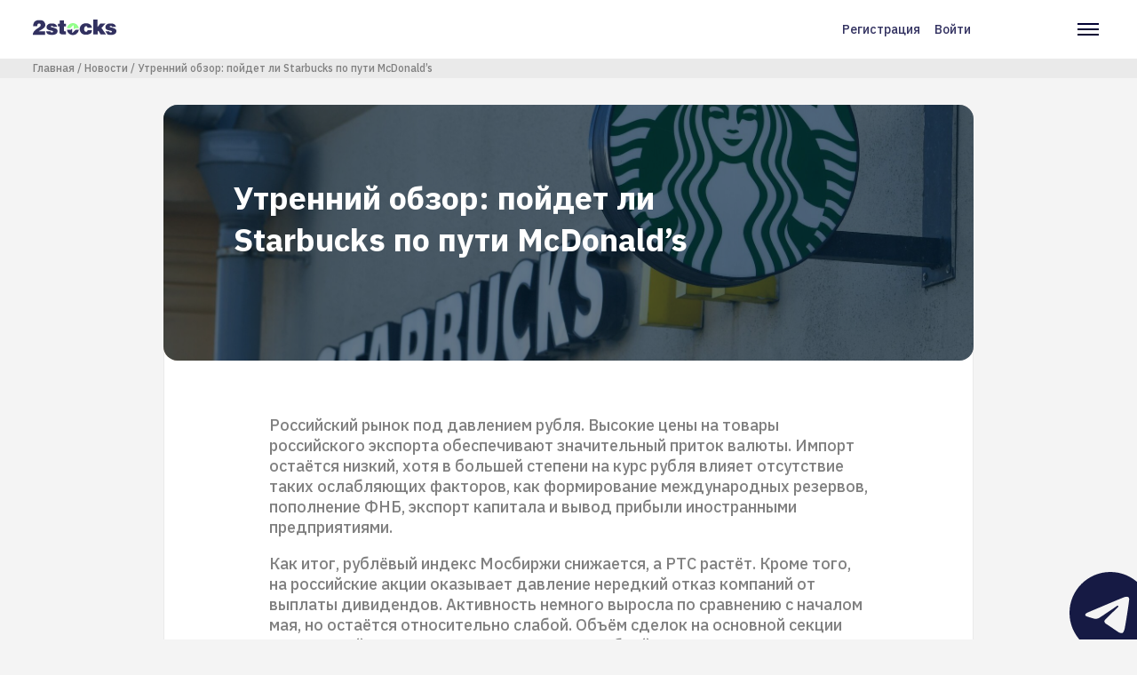

--- FILE ---
content_type: text/html; charset=UTF-8
request_url: https://2stocks.ru/russian/stocks/news/utrenniy-obzor-poydet-li-starbucks-po-puti-mcdonalds
body_size: 72530
content:
<!DOCTYPE html>
<html lang="ru" dir="ltr" prefix="og: https://ogp.me/ns#">
  <head>
    <!-- Google Tag Manager -->
    <script async>(function(w,d,s,l,i){w[l]=w[l]||[];w[l].push({'gtm.start':
          new Date().getTime(),event:'gtm.js'});var f=d.getElementsByTagName(s)[0],
        j=d.createElement(s),dl=l!='dataLayer'?'&l='+l:'';j.async=true;j.src=
        'https://www.googletagmanager.com/gtm.js?id='+i+dl;f.parentNode.insertBefore(j,f);
      })(window,document,'script','dataLayer','GTM-N8S6ZXX');</script>
    <!-- End Google Tag Manager -->
    <script type="text/javascript">
      window.dataLayer = window.dataLayer || [];
    </script>
    <meta charset="utf-8" />
<link rel="canonical" href="https://2stocks.ru/russian/stocks/news/utrenniy-obzor-poydet-li-starbucks-po-puti-mcdonalds" />
<meta name="description" content="ЦБ вновь смягчает меры валютного контроля на фоне экстремального укрепления рубля" />
<meta property="og:site_name" content="2Stocks" />
<meta property="og:url" content="https://2stocks.ru/russian/stocks/news/utrenniy-obzor-poydet-li-starbucks-po-puti-mcdonalds" />
<meta property="og:title" content="Утренний обзор: пойдет ли Starbucks по пути McDonald’s" />
<meta property="og:image:alt" content="Утренний обзор: пойдет ли Starbucks по пути McDonald’s" />
<meta name="twitter:card" content="summary_large_image" />
<meta name="twitter:site" content="@2Stocks" />
<meta name="twitter:title" content="Утренний обзор: пойдет ли Starbucks по пути McDonald’s" />
<meta name="twitter:creator" content="@2Stocks" />
<meta name="twitter:image:alt" content="Утренний обзор: пойдет ли Starbucks по пути McDonald’s" />
<meta name="Generator" content="Drupal 9 (https://www.drupal.org); Commerce 2" />
<meta name="MobileOptimized" content="width" />
<meta name="HandheldFriendly" content="true" />
<meta name="viewport" content="width=device-width, initial-scale=1.0" />
<script type="application/ld+json">{
    "@context": "https://schema.org",
    "@graph": [
        {
            "@type": "NewsArticle",
            "headline": "Утренний обзор: пойдет ли Starbucks по пути McDonald’s",
            "name": "Утренний обзор: пойдет ли Starbucks по пути McDonald’s",
            "description": "ЦБ вновь смягчает меры валютного контроля на фоне экстремального укрепления рубля",
            "image": {
                "@type": "ImageObject",
                "representativeOfPage": "True",
                "url": "https://2stocks.ru/sites/default/files/2022-05/Starbucks.jpg",
                "width": "1200",
                "height": "675"
            },
            "datePublished": "вт, 05/24/2022 - 10:10",
            "dateModified": "вт, 05/24/2022 - 10:20",
            "isAccessibleForFree": "True",
            "publisher": {
                "@type": "Organization",
                "name": "2stocks",
                "url": "https://2stocks.ru/"
            },
            "mainEntityOfPage": "https://2stocks.ru/russian/stocks/news/utrenniy-obzor-poydet-li-starbucks-po-puti-mcdonalds"
        }
    ]
}</script>
<link rel="icon" href="/themes/custom/2stocks/favicon.png" type="image/vnd.microsoft.icon" />

    <title>Утренний обзор: пойдет ли Starbucks по пути McDonald’s | 2stocks</title>
    <link rel="stylesheet" media="all" href="/sites/default/files/css/css_e9ZoFyyJWF0KCMwUC2MCgoK9F7Py2faZuCz_qsK_PyE.css" />
<link rel="stylesheet" media="all" href="/sites/default/files/css/css_Q0_t66aaLgFFFWxt15DBMsfNljK1e_q36fAnU77fC-c.css" />
<link rel="stylesheet" media="all" href="//fonts.googleapis.com/css2?family=IBM+Plex+Sans:wght@500;700&amp;display=swap" />

    

      <meta name="yandex-verification" content="87cf05df7ef9d0d9" />
      <meta name="yandex-verification" content="d7fd6475d6f01fab" />
      <meta name="google-site-verification" content="6r3CRjRuH05pFUxOTzhJe_4Zhms5CP7RsRGIVccIvWo" />

  </head>
  <body class="path-node page-node-type-news">
    <!-- Google Tag Manager (noscript) -->
    <noscript><iframe src="https://www.googletagmanager.com/ns.html?id=GTM-N8S6ZXX"
                      height="0" width="0" style="display:none;visibility:hidden"></iframe></noscript>
    <!-- End Google Tag Manager (noscript) -->
        <a href="#main-content" class="visually-hidden focusable skip-link">
      Перейти к основному содержанию
    </a>
    
      <div class="dialog-off-canvas-main-canvas" data-off-canvas-main-canvas>
    
  <header class="header">
    <div class="header__container">
        <div class="region region-left-header header__col">
    <div id="block-twostocks-branding" class="block block-system block-system-branding-block header__logo">
  
    
            <a href="/" rel="home" class="site-logo">
        <svg viewBox="0 0 94 18" fill="none" xmlns="http://www.w3.org/2000/svg">
          <path d="M89.0046 8.19023C88.9853 7.91378 88.876 7.69519 88.6638 7.52803C88.4581 7.36087 88.2331 7.25801 87.9888 7.20015C87.9373 7.20015 87.8795 7.19372 87.8216 7.18729C87.7637 7.18086 87.7059 7.17443 87.6545 7.17443C87.6352 7.17443 87.6223 7.17443 87.6159 7.17443C87.6094 7.17443 87.5966 7.17443 87.5773 7.17443C87.3008 7.19372 87.0373 7.27087 86.7994 7.41874C86.5551 7.56661 86.4329 7.72733 86.4329 7.90092C86.4329 7.92021 86.4329 7.93306 86.4329 7.93949C86.4329 7.94592 86.4394 7.95878 86.4586 7.97807C86.4586 7.99736 86.4586 8.01021 86.4586 8.01664C86.4586 8.02307 86.4586 8.0295 86.4586 8.0295C86.5101 8.22237 86.6965 8.3831 87.018 8.51168C87.3394 8.64027 87.7316 8.76885 88.2009 8.891C88.4967 8.97458 88.8181 9.05816 89.1653 9.13531C89.5125 9.21246 89.8596 9.30247 90.2068 9.40533C91.0747 9.64964 91.8784 9.98395 92.6241 10.4083C93.3699 10.8326 93.8135 11.4498 93.9486 12.2663C93.9678 12.337 93.9807 12.4142 93.9871 12.4977C93.9936 12.5813 94 12.6777 94 12.7806C94 12.8513 94 12.9156 94 12.9735C94 13.0313 94 13.1021 94 13.1664C94 14.3622 93.4857 15.3523 92.4506 16.1302C91.4219 16.9081 89.8468 17.3003 87.7316 17.3003C86.4393 17.3003 85.2435 17.1396 84.1442 16.8117L81.5918 13.1664L85.8864 13.1406C85.9893 13.5907 86.1693 13.925 86.4329 14.1436C86.6901 14.3622 86.973 14.5036 87.2623 14.5743C87.3137 14.5743 87.3716 14.5808 87.4294 14.5872C87.4873 14.5936 87.5452 14.6001 87.5966 14.6001C87.963 14.6001 88.2909 14.5036 88.5995 14.3172C88.9017 14.1243 89.056 13.9121 89.056 13.6678C89.056 13.6164 89.0496 13.565 89.0303 13.5135C89.011 13.4621 88.9981 13.4107 88.9788 13.3592C88.9274 13.2564 88.8438 13.1535 88.7345 13.0635C88.6188 12.9671 88.4709 12.8835 88.2781 12.8192C88.0016 12.7163 87.7123 12.6263 87.4101 12.562C87.108 12.4913 86.7994 12.4206 86.4843 12.3563C86.3429 12.337 86.2143 12.3177 86.0793 12.292C85.9507 12.2663 85.8157 12.2341 85.6743 12.202C84.9478 12.0477 84.247 11.8227 83.572 11.5269C82.8969 11.2312 82.3311 10.7362 81.8811 10.0482C81.8618 10.029 81.849 9.99681 81.8297 9.94538C81.8104 9.89394 81.7975 9.82965 81.7782 9.76536C81.7461 9.64321 81.7075 9.49534 81.6754 9.30889C81.6432 9.12888 81.6239 8.94244 81.6239 8.74956C81.6239 8.52454 81.6432 8.28024 81.6882 8.02307C81.7332 7.76591 81.804 7.50231 81.9068 7.24515C82.164 6.53152 82.7233 5.88218 83.572 5.28427C84.4206 4.68636 85.745 4.39062 87.5516 4.39062C89.4546 4.39062 90.8754 4.73137 91.8012 5.40642C92.727 6.08148 93.2542 6.82726 93.3764 7.64375C93.3764 7.71447 93.3828 7.77877 93.3892 7.83663C93.3956 7.89449 93.4021 7.96521 93.4021 8.0295V8.20952L89.0046 8.19023Z" fill="#323160"></path>
          <path d="M22.7527 8.18437C22.7334 7.90792 22.6241 7.68933 22.4119 7.52217C22.2062 7.35501 21.9812 7.25215 21.7369 7.19429C21.6854 7.19429 21.6276 7.18786 21.5697 7.18143C21.5118 7.175 21.454 7.16857 21.4025 7.16857C21.3833 7.16857 21.3704 7.16857 21.364 7.16857C21.3575 7.16857 21.3447 7.16857 21.3254 7.16857C21.0489 7.18786 20.7853 7.26501 20.5475 7.41288C20.3032 7.56075 20.181 7.72147 20.181 7.89506C20.181 7.91435 20.181 7.92721 20.181 7.93363C20.181 7.94006 20.1874 7.95292 20.2067 7.97221C20.2067 7.9915 20.2067 8.00435 20.2067 8.01078C20.2067 8.01721 20.2067 8.02364 20.2067 8.02364C20.2582 8.21652 20.4446 8.37724 20.7661 8.50583C21.0875 8.63441 21.4797 8.76299 21.949 8.88514C22.2448 8.96872 22.5662 9.0523 22.9134 9.12945C23.2606 9.2066 23.6077 9.29661 23.9549 9.39947C24.8228 9.64378 25.6265 9.97809 26.3722 10.4024C27.118 10.8267 27.5616 11.4439 27.6966 12.2604C27.7159 12.3311 27.7288 12.4083 27.7352 12.4919C27.7416 12.5755 27.7481 12.6719 27.7481 12.7748C27.7481 12.8455 27.7481 12.9098 27.7481 12.9676C27.7481 13.0255 27.7481 13.0962 27.7481 13.1605C27.7481 14.3563 27.2337 15.3464 26.1987 16.1243C25.17 16.9022 23.5949 17.2944 21.4797 17.2944C19.9174 17.2944 18.503 17.0565 17.23 16.5808C15.9571 16.105 15.1792 14.9671 14.9027 13.1605L19.6345 13.1348C19.7374 13.5848 19.9174 13.9191 20.181 14.1377C20.4382 14.3563 20.7211 14.4978 21.0104 14.5685C21.0618 14.5685 21.1197 14.5749 21.1775 14.5813C21.2354 14.5878 21.2932 14.5942 21.3447 14.5942C21.7111 14.5942 22.039 14.4978 22.3476 14.3113C22.6498 14.1184 22.8041 13.9063 22.8041 13.662C22.8041 13.6105 22.7977 13.5591 22.7784 13.5077C22.7591 13.4562 22.7462 13.4048 22.7269 13.3534C22.6755 13.2505 22.5919 13.1476 22.4826 13.0576C22.3669 12.9612 22.219 12.8776 22.0262 12.8133C21.7497 12.7105 21.4604 12.6205 21.1582 12.5562C20.8561 12.4854 20.5475 12.4147 20.2324 12.3504C20.091 12.3311 19.9624 12.3119 19.8274 12.2861C19.6988 12.2604 19.5638 12.2283 19.4224 12.1961C18.6959 12.0418 17.9951 11.8168 17.3201 11.5211C16.645 11.2253 16.0792 10.7303 15.6292 10.0424C15.6099 10.0231 15.5971 9.99095 15.5778 9.93952C15.5585 9.88808 15.5456 9.82379 15.5263 9.7595C15.4942 9.63735 15.4556 9.48948 15.4235 9.30304C15.3913 9.12302 15.372 8.93658 15.372 8.7437C15.372 8.51868 15.3913 8.27438 15.4363 8.01721C15.4813 7.76005 15.552 7.49646 15.6549 7.23929C15.9121 6.52566 16.4714 5.87632 17.3201 5.27841C18.1687 4.6805 19.4931 4.38477 21.2997 4.38477C23.2027 4.38477 24.6235 4.72551 25.5493 5.40057C26.4751 6.07562 27.0023 6.8214 27.1244 7.6379C27.1244 7.70862 27.1309 7.77291 27.1373 7.83077C27.1437 7.88863 27.1502 7.95935 27.1502 8.02364V8.20366L22.7527 8.18437Z" fill="#323160"></path>
          <path d="M28.1467 4.70626H30.1461V1.06738H34.9037V4.70626H37.2696V7.64436H34.9037V12.0612C34.9037 12.4598 35.0258 12.7812 35.2701 13.0255C35.5144 13.2698 35.9516 13.392 36.5945 13.392C36.646 13.392 36.6974 13.392 36.7488 13.392C36.8003 13.392 36.8517 13.3856 36.9031 13.3663C36.9353 13.3663 36.9674 13.3663 36.9931 13.3663C37.0189 13.3663 37.051 13.3663 37.0831 13.3663C37.1153 13.3663 37.1474 13.3663 37.1732 13.3663C37.1989 13.3663 37.231 13.3663 37.2632 13.3663V16.7737C36.7231 16.8058 36.2088 16.8316 35.7138 16.8508C35.2187 16.8701 34.7622 16.8766 34.3508 16.8766C32.8785 16.8766 31.7791 16.6708 31.0526 16.2529C30.3262 15.835 29.9597 14.9993 29.9597 13.7327V7.65079H28.1403L28.1467 4.70626Z" fill="#323160"></path>
          <path d="M61.5137 9.27716C61.4301 8.73711 61.2693 8.30636 61.0443 7.97848C60.8193 7.65059 60.4271 7.48344 59.8742 7.48344C59.2313 7.48344 58.7234 7.79846 58.3377 8.42209C57.9584 9.04571 57.7398 9.7272 57.6883 10.473C57.6883 10.5244 57.6883 10.5694 57.6883 10.6144C57.6883 10.6594 57.6883 10.7044 57.6883 10.7559C57.6883 11.5016 57.8683 12.1831 58.2219 12.8067C58.5755 13.4304 59.0834 13.7454 59.7456 13.7454L59.8742 13.694C60.4271 13.7132 60.8257 13.5782 61.07 13.3018C61.3144 13.0253 61.5201 12.6203 61.6937 12.0802L66.4512 12.0545V12.3696C66.4512 14.0861 65.7954 15.3077 64.4775 16.0342C63.1595 16.7606 61.6294 17.1271 59.8742 17.1271H59.6428C57.3926 17.1271 55.676 16.4713 54.5124 15.1534C53.3423 13.8354 52.7572 12.3696 52.7572 10.7623C52.7572 10.7108 52.7572 10.653 52.7572 10.5951C52.7572 10.5373 52.7572 10.4665 52.7572 10.4023C52.8408 8.83998 53.4837 7.41915 54.6666 6.12689C55.856 4.83464 57.5726 4.19173 59.8228 4.19173L60.0542 4.16602C61.6487 4.1853 62.9281 4.51962 63.886 5.16896C64.8504 5.8183 65.5383 6.5255 65.9497 7.29056C66.1233 7.61845 66.2455 7.9399 66.3291 8.25493C66.4062 8.56996 66.4448 8.85284 66.4448 9.11V9.29002L61.5137 9.27716Z" fill="#323160"></path>
          <path d="M67.9171 0H72.8547V8.3707L75.9471 4.51967H81.7976L77.22 9.46365L82.344 16.7671H76.3135L73.7676 12.6075L73.0347 13.334V16.7671H67.9171V0Z" fill="#323160"></path>
          <path d="M51.7029 11.6113C51.2721 14.903 48.4626 17.4425 45.0552 17.4425C41.6477 17.4425 38.8318 14.903 38.4075 11.6113H42.2649C42.5864 11.6113 42.8628 11.4956 43.0879 11.2706L43.9687 10.3898C44.0072 10.3512 44.0587 10.3448 44.1037 10.364C44.1487 10.3833 44.1808 10.4283 44.1808 10.4798V14.6716C44.1808 14.813 44.2644 14.9416 44.3994 14.993C44.5344 15.0509 44.6759 15.0187 44.7787 14.9159L47.9161 11.7785C48.0318 11.6627 48.1669 11.6049 48.3276 11.6049L51.7029 11.6113Z" fill="#323160"></path>
          <path d="M45.0488 4.02441C48.4563 4.02441 51.2722 6.56391 51.6965 9.85562H47.8391C47.5176 9.85562 47.2411 9.97134 47.0161 10.1964L45.9232 11.2893V6.79536C45.9232 6.65392 45.8396 6.52534 45.7046 6.47391C45.5696 6.41604 45.4281 6.44819 45.3253 6.55105L42.1879 9.68846C42.0721 9.80418 41.9371 9.86205 41.7764 9.86205H38.4011C38.8319 6.57034 41.6414 4.02441 45.0488 4.02441Z" fill="#93FF8B"></path>
          <path d="M0.282881 7.38069C0.372888 5.36838 0.893646 3.74825 1.85801 2.50743C2.82238 1.26661 4.66753 0.649414 7.40633 0.649414C9.8494 0.649414 11.5595 1.20232 12.5368 2.31455C13.514 3.42036 14.0155 4.63546 14.0283 5.95343C14.0283 5.97272 14.0283 5.98558 14.0283 5.992C14.0283 5.99843 14.0283 6.01129 14.0283 6.03058C14.0283 6.1013 14.0219 6.17202 14.0155 6.23631C14.009 6.30703 14.0026 6.37775 14.0026 6.44204C14.0026 6.51276 13.9962 6.58348 13.9897 6.64777C13.9833 6.71849 13.9769 6.78921 13.9769 6.85351C13.8547 7.79216 13.3533 8.6408 12.4725 9.39943C11.5917 10.1645 10.6273 10.8524 9.5858 11.476C9.01361 11.8039 8.46071 12.1189 7.92066 12.4147C7.38062 12.7104 6.90486 12.9869 6.4934 13.244L13.7969 13.2183V17.1979H0.102866C0.102866 17.1658 0.0964367 17.1272 0.0900075 17.0822C0.0835784 17.0372 0.0707202 16.9922 0.0514329 16.9408C0.0321456 16.8893 0.0192873 16.8315 0.0128582 16.7736C0.00642911 16.7158 0 16.6579 0 16.6065C0 16.0536 0.128582 15.4685 0.392176 14.8642C0.64934 14.2598 1.04152 13.6426 1.56227 13.019C1.90945 12.6204 2.30162 12.2218 2.74523 11.8232C3.18884 11.4246 3.69674 11.0324 4.26893 10.6531C5.54832 9.82375 6.53198 9.1487 7.20703 8.6408C7.88209 8.12647 8.35141 7.65072 8.60858 7.20068C8.69216 7.04638 8.76288 6.87922 8.80145 6.70564C8.84646 6.53205 8.86574 6.35204 8.86574 6.15916V5.74127C8.86574 5.42624 8.68573 5.14336 8.31927 4.8862C7.95281 4.62903 7.5542 4.48116 7.12345 4.44259C7.10417 4.44259 7.08488 4.44259 7.05916 4.44259C7.03345 4.44259 7.01416 4.44259 6.99487 4.44259C6.97558 4.44259 6.9563 4.44259 6.93058 4.44259C6.90486 4.44259 6.88558 4.44259 6.86629 4.44259C6.36482 4.47473 5.90192 4.71904 5.49046 5.16908C5.07257 5.61912 4.86684 6.36489 4.86684 7.40641L0.282881 7.38069Z" fill="#323160"></path>
        </svg>
      </a>
              </div>


  </div>

        <div class="header__nav">
    <div class="region region-right-header header__col">
      <nav role="navigation" aria-labelledby="block-user-account-menu-menu" id="block-user-account-menu" class="block block-menu navigation menu--account header__links">
            
  <h2 class="visually-hidden" id="block-user-account-menu-menu">Меню учётной записи пользователя</h2>
  

        
                      <a href="/register" class="use-ajax" data-drupal-link-system-path="register">Регистрация</a>
                          <a href="/login" class="use-ajax" data-drupal-link-system-path="login">Войти</a>
              


  </nav>
<nav role="navigation" aria-labelledby="block-twostocks-main-navigation-menu" id="block-twostocks-main-navigation" class="block block-menu navigation menu--main header__menu">
            
  <h2 class="visually-hidden" id="block-twostocks-main-navigation-menu">Основная навигация</h2>
  

        <div class="header__burger">
      <svg width="24" height="14" fill="none" xmlns="http://www.w3.org/2000/svg">
        <path fill="#010033" d="M0 0h24v2H0zM0 6h24v2H0zM0 12h24v2H0z"></path>
      </svg>
    </div>
    <div class="header__cross hide">
      <svg width="20" height="20" fill="none" xmlns="http://www.w3.org/2000/svg">
        <path d="M.777 17.75L17.747.78l1.415 1.413-16.97 16.97L.777 17.75z" fill="#010033"></path>
        <path d="M17.748 19.163L.778 2.193 2.192.778l16.97 16.971-1.414 1.414z" fill="#010033"></path>
      </svg>
    </div>
    
              <div class="menu">
                            <a class="menu__item " target="_blank" href="/">
                <div class="menu__item-icon">
                      <svg width="20" height="22" viewBox="0 0 20 22" fill="none" xmlns="http://www.w3.org/2000/svg">
              <path d="M1 8L10 1L19 8V19C19 19.5304 18.7893 20.0391 18.4142 20.4142C18.0391 20.7893 17.5304 21 17 21H3C2.46957 21 1.96086 20.7893 1.58579 20.4142C1.21071 20.0391 1 19.5304 1 19V8Z" stroke="#323160" stroke-width="2" stroke-linecap="round" stroke-linejoin="round"></path>
              <path d="M7 21V11H13V21" stroke="#323160" stroke-width="2" stroke-linecap="round" stroke-linejoin="round"></path>
            </svg>
                  </div>
        <div class="menu__item-text">Главная</div>
      </a>
                              <a class="menu__item " target="_blank" href="/speakers">
                <div class="menu__item-icon">
                      <svg width="18" height="20" viewBox="0 0 18 20" fill="none" xmlns="http://www.w3.org/2000/svg">
              <path d="M17 19V17C17 15.9391 16.5786 14.9217 15.8284 14.1716C15.0783 13.4214 14.0609 13 13 13H5C3.93913 13 2.92172 13.4214 2.17157 14.1716C1.42143 14.9217 1 15.9391 1 17V19" stroke="#323160" stroke-width="2" stroke-linecap="round" stroke-linejoin="round"></path>
              <path d="M9 9C11.2091 9 13 7.20914 13 5C13 2.79086 11.2091 1 9 1C6.79086 1 5 2.79086 5 5C5 7.20914 6.79086 9 9 9Z" stroke="#323160" stroke-width="2" stroke-linecap="round" stroke-linejoin="round"></path>
            </svg>
                  </div>
        <div class="menu__item-text">Спикеры</div>
      </a>
                              <a class="menu__item  " target="_blank" href="https://2stocks.ru/2.0/companies/dividends?from=new">
                <div class="menu__item-icon">
                      <svg width="20" height="22" viewBox="0 0 20 22" fill="none" xmlns="http://www.w3.org/2000/svg">
              <path d="M17 3H3C1.89543 3 1 3.89543 1 5V19C1 20.1046 1.89543 21 3 21H17C18.1046 21 19 20.1046 19 19V5C19 3.89543 18.1046 3 17 3Z" stroke="#323160" stroke-width="2" stroke-linecap="round" stroke-linejoin="round"></path>
              <path d="M14 1V5" stroke="#323160" stroke-width="2" stroke-linecap="round" stroke-linejoin="round"></path>
              <path d="M6 1V5" stroke="#323160" stroke-width="2" stroke-linecap="round" stroke-linejoin="round"></path>
              <path d="M1 9H19" stroke="#323160" stroke-width="2" stroke-linecap="round" stroke-linejoin="round"></path>
            </svg>
                  </div>
        <div class="menu__item-text">Дивидендный календарь</div>
      </a>
                              <a class="menu__item  " target="_blank" href="https://2stocks.ru/2.0/brokers/selection-rate?from=new">
                <div class="menu__item-icon">
                      <svg width="21" height="17" viewBox="0 0 21 17" fill="none" xmlns="http://www.w3.org/2000/svg">
              <path d="M3.5 0.999674V6.83301" stroke="#323160" stroke-width="2" stroke-linecap="round" stroke-linejoin="round"></path>
              <path d="M3.5 10.1667V16" stroke="#323160" stroke-width="2" stroke-linecap="round" stroke-linejoin="round"></path>
              <path d="M10.166 1V8.5" stroke="#323160" stroke-width="2" stroke-linecap="round" stroke-linejoin="round"></path>
              <path d="M10.166 11.8333V16" stroke="#323160" stroke-width="2" stroke-linecap="round" stroke-linejoin="round"></path>
              <path d="M16.834 1.00033V5.16699" stroke="#323160" stroke-width="2" stroke-linecap="round" stroke-linejoin="round"></path>
              <path d="M16.834 8.5V16" stroke="#323160" stroke-width="2" stroke-linecap="round" stroke-linejoin="round"></path>
              <path d="M1 6.83301H6" stroke="#323160" stroke-width="2" stroke-linecap="round" stroke-linejoin="round"></path>
              <path d="M7.66602 11.833H12.666" stroke="#323160" stroke-width="2" stroke-linecap="round" stroke-linejoin="round"></path>
              <path d="M14.334 5.16699H19.334" stroke="#323160" stroke-width="2" stroke-linecap="round" stroke-linejoin="round"></path>
            </svg>
                  </div>
        <div class="menu__item-text">Калькулятор тарифов</div>
      </a>
                              <a class="menu__item " target="_blank" href="/articles">
                <div class="menu__item-icon">
                      <svg width="22" height="20" viewBox="0 0 22 20" fill="none" xmlns="http://www.w3.org/2000/svg">
              <path d="M1 1H7C8.06087 1 9.07828 1.42143 9.82843 2.17157C10.5786 2.92172 11 3.93913 11 5V19C11 18.2044 10.6839 17.4413 10.1213 16.8787C9.55871 16.3161 8.79565 16 8 16H1V1Z" stroke="#323160" stroke-width="2" stroke-linecap="round" stroke-linejoin="round"></path>
              <path d="M21 1H15C13.9391 1 12.9217 1.42143 12.1716 2.17157C11.4214 2.92172 11 3.93913 11 5V19C11 18.2044 11.3161 17.4413 11.8787 16.8787C12.4413 16.3161 13.2044 16 14 16H21V1Z" stroke="#323160" stroke-width="2" stroke-linecap="round" stroke-linejoin="round"></path>
            </svg>
                  </div>
        <div class="menu__item-text">Статьи</div>
      </a>
                              <a class="menu__item  " target="_blank" href="https://2stocks.ru/2.0/brokers?from=new">
                <div class="menu__item-icon">
                      <svg width="22" height="22" viewBox="0 0 22 22" fill="none" xmlns="http://www.w3.org/2000/svg">
              <path d="M20.2104 14.8901C19.5742 16.3946 18.5792 17.7203 17.3123 18.7514C16.0454 19.7825 14.5452 20.4875 12.9428 20.8049C11.3405 21.1222 9.68483 21.0422 8.12055 20.5719C6.55627 20.1015 5.13103 19.2551 3.96942 18.1067C2.80782 16.9583 1.94522 15.5428 1.45704 13.984C0.968859 12.4252 0.869965 10.7706 1.169 9.16471C1.46804 7.55886 2.1559 6.05071 3.17245 4.77211C4.189 3.49351 5.50329 2.4834 7.0004 1.83008" stroke="#323160" stroke-width="2" stroke-linecap="round" stroke-linejoin="round"></path>
              <path d="M21 11C21 9.68678 20.7413 8.38642 20.2388 7.17317C19.7362 5.95991 18.9997 4.85752 18.0711 3.92893C17.1425 3.00035 16.0401 2.26375 14.8268 1.7612C13.6136 1.25866 12.3132 1 11 1V11H21Z" stroke="#323160" stroke-width="2" stroke-linecap="round" stroke-linejoin="round"></path>
            </svg>
                  </div>
        <div class="menu__item-text">Брокеры</div>
      </a>
                              <a class="menu__item active" target="_blank" href="/russian/stocks/news">
                <div class="menu__item-icon">
                      <svg width="18" height="22" viewBox="0 0 18 22" fill="none" xmlns="http://www.w3.org/2000/svg">
              <path d="M11 1H3C2.46957 1 1.96086 1.21071 1.58579 1.58579C1.21071 1.96086 1 2.46957 1 3V19C1 19.5304 1.21071 20.0391 1.58579 20.4142C1.96086 20.7893 2.46957 21 3 21H15C15.5304 21 16.0391 20.7893 16.4142 20.4142C16.7893 20.0391 17 19.5304 17 19V7L11 1Z" stroke="#323160" stroke-width="2" stroke-linecap="round" stroke-linejoin="round"/>
              <path d="M11 1V7H17" stroke="#323160" stroke-width="2" stroke-linecap="round" stroke-linejoin="round"/>
              <path d="M13 12H5" stroke="#323160" stroke-width="2" stroke-linecap="round" stroke-linejoin="round"/>
              <path d="M13 16H5" stroke="#323160" stroke-width="2" stroke-linecap="round" stroke-linejoin="round"/>
              <path d="M7 8H6H5" stroke="#323160" stroke-width="2" stroke-linecap="round" stroke-linejoin="round"/>
            </svg>
                  </div>
        <div class="menu__item-text">Новости</div>
      </a>
              </div>
  


  </nav>

    </div>
  </div>

    </div>
  </header>

  
  

    <div class="region region-breadcrumb">
    <div id="block-breadcrumbs" class="block block-system block-system-breadcrumb-block">
  
    
        <nav class="breadcrumbs" role="navigation" aria-labelledby="system-breadcrumb">
    <h2 id="system-breadcrumb" class="visually-hidden">Строка навигации</h2>
    <ul class="breadcrumbs__container">
                        <li>
            <a href="/">Главная</a>
          </li>
                                <li>
            <a href="/russian/stocks/news">Новости</a>
          </li>
                                <li>
            <a href="/russian/stocks/news/utrenniy-obzor-poydet-li-starbucks-po-puti-mcdonalds">Утренний обзор: пойдет ли Starbucks по пути McDonald’s</a>
          </li>
                  </ul>
  </nav>

  </div>

  </div>


  

  

  <main role="main" class="main-container">
    <a id="main-content" tabindex="-1"></a>    <div class="layout">

            <div class="layout__main">
        <div class="container">
            <div class="region region-content">
    <div data-drupal-messages-fallback class="hidden"></div>

<main role="article" class="node node--type-news node--promoted node--view-mode-full main-container">
  <div class="layout">
    <div class="layout__top">
      <div class="page-banner ">
        <div class="page-banner__image">
          
            <div class="field field--name-field-image field--type-image field--label-hidden field__item">  <img src="/sites/default/files/styles/news_crop/public/2022-05/Starbucks.jpg?itok=jI3sAh3G" width="1920" height="1079" alt="" title="Фото: VK" loading="lazy" class="image-style-news-crop" />


</div>
      
        </div>

        <div class="page-banner__container">
          <div class="page-banner__col">
            <div class="page-banner__title">
              <span class="field field--name-title field--type-string field--label-hidden">Утренний обзор: пойдет ли Starbucks по пути McDonald’s</span>

            </div>
          </div>
        </div>
              </div>
    </div>

    <div class="layout__main">
      <div class="article">
                <div class="article__wrapper">
          
            <div class="clearfix text-formatted field field--name-body field--type-text-with-summary field--label-hidden field__item"><p>Российский рынок под давлением рубля. Высокие цены на товары российского экспорта обеспечивают значительный приток валюты. Импорт остаётся низкий, хотя в большей степени на курс рубля влияет отсутствие таких ослабляющих факторов, как формирование международных резервов, пополнение ФНБ, экспорт капитала и вывод прибыли иностранными предприятиями.</p>
<p>Как итог, рублёвый индекс Мосбиржи снижается, а РТС растёт. Кроме того, на российские акции оказывает давление нередкий отказ компаний от выплаты дивидендов. Активность немного выросла по сравнению с началом мая, но остаётся относительно слабой. Объём сделок на основной секции Московской Биржи составил 25,254 млрд рублей.</p>
<p>По итогам торгов 23 мая индекс Мосбиржи - 2301,85 п. (-3,01%), а индекс РТС - 1253,69 п. (+1,12%).</p>
<p>Бумаги «Газпрома» пытались расти в течение дня, но завершили торги без существенных изменений. Все 10 отраслевых индексов завершили день в минусе. Сектор металлов и добычи снизился на 4,21% и стал аутсайдером дня. По сути, можно говорить о том, что металлурги перестали быть интересны в качестве дивидендных историй, хотя ранее они являлись одними из лучших бумаг данного класса. Строительный сектор показал наименьшее снижение на 0,72%.</p>
<p>Корпоративные новости в последнее время преимущественно касаются дивидендных выплат. Совет директоров «Татнефти» рекомендовал выплатить финальный дивиденд за 2021 год в размере 16,14 рублей на акцию (соответственно, общая выплата составит 42,64 рублей на бумагу). Совет директоров «Соллерс» рекомендовал не выплачивать дивиденды за 2021 год, как и совет директоров «М.Видео» предпочел не выплачивать финальный дивиденд. Порадовал совет директоров «Нижнекамскнефтехима», который рекомендовал выплатить итоговый дивиденд в размере 10,282 рублей на акцию с закрытием реестра 4 июня.</p>
<p>Рубль начинал день с плавного укрепления и в пике движения достигал отметки 57,16 за доллар и 58,27 за евро. То есть это значения, которые присутствовали на рынке до момента появления в американской политики идеи использования обвинений в адрес РФ по вопросу вмешательства в выборы, которого, естественно, не было. Текущее укрепление рубля в МЭР РФ уже называют экстремальным, хотя это только в рамках прежней экономической идеи. На текущий момент у РФ нет необходимости и желания пополнять международные резервы в валютах Европы и США, пополнять средства ФНБ, а также проводить экспорт капитала.</p>
<p>Кроме того, на текущий момент нет вывода прибыли иностранными предприятиями. То есть все продолжает определяться простой формулой экспорта и импорта. Тем не менее, к вечеру Минфин РФ объявил о снижении норматива продажи внешней выручки с 80% до 50%. Вероятно, что данная мера также не сможет остановить укрепление рубля, поскольку многие компании реализовывали валютную выручку выше нормативов из-за опасений заморозки своих зарубежных счетов, или экспроприации активов. В любом случае, новость появилась до закрытия, но не смогла помешать ослаблению доллара на 3,93% до 57,87, а евро на 4,3% до 60,10.</p>
<p>Главной идеей на внешнем валютном рынке было заявление председателя ЕЦБ Кристин Лагард о том, что депозитная ставка может перестать быть отрицательной до конца сентября. Более того, она сообщила, что рост ставок может продолжиться, если инфляция будет оставаться выше 2%.</p>
<p>Естественно, на текущий момент инфляция в еврозоне не допускает иных вариантов. До последнего времени евро и иена оставались валютами с минимальными ставками. Поэтому любые заявления о возможных коррективах денежной политики будут приводить к резким изменениям. Индексы США показали внушительный рост. Частично можно говорить о технической коррекции после того, как индекс</p>
<p>Dow Jones закрывал в минусе восемь недель подряд, а индекс S&amp;P 500 погружался на территорию «медвежьего» рынка в конце прошлой недели. Кроме того, свою роль сыграли заявления президента США.</p>
<p><strong>Американский рынок отыграл техническую перепроданность</strong></p>
<p>Джо Байден, находясь с визитом в Японии, сообщил, что может пересмотреть тарифы для Китая, которые были приняты предыдущей администрацией Дональда Трампа. Консультации по данному вопросу начнутся после возвращения главы США в Вашингтон. Впрочем, потенциально приятные слова в адрес Пекина были немедленно испорчены заявлением о том, что США будут защищать Тайвань от китайской агрессии. Также Джо Байден сообщил о запуске нового торгового индо-тихоокеанского соглашения.</p>
<p>Акции VMware подорожали на 24,78%. Компания облачных технологий и разработчик ПО для виртуальных компьютеров находится в продвинутой стадии переговоров по продаже бизнеса производителю микросхем Broadcom (-3,1%). Сделка может предусматривать, как выплату части суммы покупки наличностью, так и акциями Broadcom.</p>
<p>J.P. Morgan Chase (+6,21%) ожидает достижение ключевых показателей по прибыли ранее запланированных сроков на фоне роста доходности облигаций.</p>
<p>Starbucks (+0,41%) объявила о закрытии своего бизнеса в России. У компании около 130 кофейных заведений в РФ, но, вероятно, бизнес может продолжить существование по типу Mc, в которого превратился McDonald’s.</p>
<p>Бумаги производителя видео игр Electronic Arts подорожали на 2,3%. Компания ведёт переговоры о продаже бизнеса, или о слиянии, с такими крупными игроками, как Disney, Amazon и Apple.</p>
<p><strong>Азиатские инвесторы вновь обеспокоены перспективами снижения корпоративных доходов</strong></p>
<p>Позитив американского рынка не смог распространится на азиатских площадках. Фьючерсы на индексы США снижались на фоне заявления главного исполнительного директора Snap о снижении прогнозов по прибыли и выручки в текущем квартале. Как следствие, азиатские инвесторы вновь погрузились в тревожные ожидания слабых корпоративных результатов.</p>
<p>Японские компании сферы услуг оказались под давлением. Бумаги рекрутинговой Recruit Holdings теряли более 4%, акции рекламного агентства Dentsu Group подешевели почти на 2%. Более позитивную динамику показали акции банков, которые пользовались спросом на фоне уверенных заявлений J.P. Morgan Chase &amp; Co. Рост более 1% демонстрировали акции торговых компаний Itochu и Mitsubishi.</p>
<p>Китайские акции находились под давлением. На рынке опасаются, что ухудшение экономических ожиданий приведёт к оттоку иностранного капитала. Однако в секторе автомобилестроителей доминировали покупатели. Власти КНР заявляют о снижении налогов на некоторые пассажирские автомобили в объёме до 60 млрд юаней.</p>
<p>Нефть дешевела на опасениях снижения спроса в следствии замедления глобальной экономики. При этом текущие поставки также вызывают вопросы. По данным компании Vortexa, предоставляющей аналитику в сфере энергетического рынка, на судах находится до 62 млн баррелей российской нефти, которая испытывает проблемы с поиском покупателей.</p>
<p>Однако краткосрочные проблемы баланса спроса и предложения могут оказаться скромными на фоне будущей уязвимости поставок. Глава Saudi Aramco заявил, что сфера нефтедобычи испытывает дефицит инвестиций из-за давления со стороны «зелёной» повестки. То есть потенциальные инвесторы опасаются вкладывать деньги в традиционную энергетику из-за негативного к ней отношения в политических кругах и СМИ.</p>
</div>
      
          <section id="node-news-field-comments" class="field field--name-field-comments field--type-comment field--label-above comment-wrapper">
      
    <h2 class="title">Комментарии</h2>
    
  
      <div class="comment__authorization">
      <ul class="links inline"><li class="comment-forbidden"><a href="/login" class="use-ajax">Войдите или зарегистрируйтесь, чтобы оставлять комментарии</a></li></ul>
    </div>
  
  

</section>

        </div>
      </div>
    </div>
  </div>

</main>

  </div>

          
        </div>
      </div>
    </div>
    
          <aside class="layout-sidebar-second" role="complementary">
        <div class="layout__bottom">
          <div class="container">
              <div class="region region-sidebar-second">
    
<div id="block-selfpromo-maybe-useful-footer-for-ct" class="block recommendations recommendations--carousel block-twostocks-common block-maybe-useful">
  
      <div class="recommendations__head">
      <h2>Может быть полезно</h2>
    </div>
    
  <div class="swiper-container">
    <div class="recommendations__list">
              <a href="/webinars/alenka-capital-strategy-2025" class="webinar-card webinar-card--middle">
  <div class="webinar-card__header">
    <div class="webinar-card__image">
              <div class="webinar-card__image-user">
          <img src="https://2stocks.ru/sites/default/files/styles/speaker_icon_50x50/public/speakers/%D0%90%D0%BB%D0%B5%D0%BD%D0%BA%D0%B0_0.jpg.webp?itok=W7k0V7_C" alt="">
        </div>
                      </div>
    <div class="webinar-card__header-info">
      <div class="webinar-card__person">
                  <span>Элвис</span><span>Марламов</span>
              </div>
      <div class="webinar-head__card-status">
                  <div class="webinar-head__card-icon">
            <svg width="16" height="16" viewBox="0 0 16 16" fill="none" xmlns="http://www.w3.org/2000/svg">
            <path d="M12.88 1H2.45333C1.65068 1 1 1.68321 1 2.526V13.474C1 14.3168 1.65068 15 2.45333 15H12.88C13.6827 15 14.3333 14.3168 14.3333 13.474V2.526C14.3333 1.68321 13.6827 1 12.88 1Z" stroke="#323160" stroke-width="1.5" stroke-linecap="round" stroke-linejoin="round"/>
            <path d="M4.33398 1V15" stroke="#323160" stroke-width="1.5" stroke-linecap="round" stroke-linejoin="round"/>
            <path d="M11 1V15" stroke="#323160" stroke-width="1.5" stroke-linecap="round" stroke-linejoin="round"/>
            <path d="M1 8H14.3333" stroke="#323160" stroke-width="1.5" stroke-linecap="round" stroke-linejoin="round"/>
            <path d="M1 4.5H4.33333" stroke="#323160" stroke-width="1.5" stroke-linecap="round" stroke-linejoin="round"/>
            <path d="M1 11.5H4.33333" stroke="#323160" stroke-width="1.5" stroke-linecap="round" stroke-linejoin="round"/>
            <path d="M11 11.5H14.3333" stroke="#323160" stroke-width="1.5" stroke-linecap="round" stroke-linejoin="round"/>
            <path d="M11 4.5H14.3333" stroke="#323160" stroke-width="1.5" stroke-linecap="round" stroke-linejoin="round"/>
          </svg>
          </div>
          <div class="webinar-card__status-text">Завершен 28.12.24</div>
              </div>
    </div>
  </div>
  <div class="webinar-card__body">
    <div class="webinar-card__content">
      <div class="webinar-card__tags">
                  <div class="webinar-card__tags-item">
            Опытным
          </div>
                  <div class="webinar-card__tags-item">
            Акции
          </div>
                  <div class="webinar-card__tags-item">
            Обзор
          </div>
              </div>
      <div class="webinar-card__title">
        
                    <div>Стратегия «Аленки» — 2025: когда покупать, как не сейчас</div>
            
      </div>
      <div class="webinar-card__text">
        <p>
          2024 год позади. Люди буквально презирают рынок. Но именно в такие моменты открываются долгосрочные возможности. Обсудим итоги года и стратегию на 2025-й
        </p>
      </div>
    </div>
    <div class="webinar-card__content--hover">
      <div class="webinar-card__title">
        
                    <div>Стратегия «Аленки» — 2025: когда покупать, как не сейчас</div>
            
      </div>
      <ul class="webinar-card__options">
                  <li class="webinar-card__option">
            <div class="webinar-card__option-icon">
              <svg width="16" height="16" viewBox="0 0 16 16" fill="none" xmlns="http://www.w3.org/2000/svg">
              <path d="M12.88 1H2.45333C1.65068 1 1 1.68321 1 2.526V13.474C1 14.3168 1.65068 15 2.45333 15H12.88C13.6827 15 14.3333 14.3168 14.3333 13.474V2.526C14.3333 1.68321 13.6827 1 12.88 1Z" stroke="#323160" stroke-width="1.5" stroke-linecap="round" stroke-linejoin="round"></path>
              <path d="M4.33398 1V15" stroke="#323160" stroke-width="1.5" stroke-linecap="round" stroke-linejoin="round"></path>
              <path d="M11 1V15" stroke="#323160" stroke-width="1.5" stroke-linecap="round" stroke-linejoin="round"></path>
              <path d="M1 8H14.3333" stroke="#323160" stroke-width="1.5" stroke-linecap="round" stroke-linejoin="round"></path>
              <path d="M1 4.50098H4.33333" stroke="#323160" stroke-width="1.5" stroke-linecap="round" stroke-linejoin="round"></path>
              <path d="M1 11.5H4.33333" stroke="#323160" stroke-width="1.5" stroke-linecap="round" stroke-linejoin="round"></path>
              <path d="M11 11.5H14.3333" stroke="#323160" stroke-width="1.5" stroke-linecap="round" stroke-linejoin="round"></path>
              <path d="M11 4.50098H14.3333" stroke="#323160" stroke-width="1.5" stroke-linecap="round" stroke-linejoin="round"></path>
            </svg>
            </div>
            Запись вебинара
          </li>
                          <li class="webinar-card__option">
            <div class="webinar-card__option-icon">
              <svg width="22" height="18" viewBox="0 0 22 18" fill="none" xmlns="http://www.w3.org/2000/svg">
            <path d="M1 5V3C1 2.46957 1.21071 1.96086 1.58579 1.58579C1.96086 1.21071 2.46957 1 3 1H19C19.5304 1 20.0391 1.21071 20.4142 1.58579C20.7893 1.96086 21 2.46957 21 3V15C21 15.5304 20.7893 16.0391 20.4142 16.4142C20.0391 16.7893 19.5304 17 19 17H13M1 13.1C1.96089 13.296 2.84294 13.7702 3.53638 14.4636C4.22982 15.1571 4.70403 16.0391 4.9 17L1 13.1ZM1 9.05C3.03079 9.27586 4.92428 10.186 6.36911 11.6309C7.81395 13.0757 8.72414 14.9692 8.95 17L1 9.05Z" stroke="#323160" stroke-width="2" stroke-linecap="round" stroke-linejoin="round"></path>
            <path d="M1 17H1.01" stroke="#323160" stroke-width="2" stroke-linecap="round" stroke-linejoin="round"></path>
          </svg>
            </div>
            Презентация спикера
          </li>
                      </ul>
    </div>
  </div>
</a>
<a href="/webinars/torgovlya-po-novostyam-principy-layfhaki-instrumenty" class="webinar-card webinar-card--newbie">
  <div class="webinar-card__header">
    <div class="webinar-card__image">
              <div class="webinar-card__image-user">
          <img src="https://2stocks.ru/sites/default/files/styles/speaker_icon_50x50/public/speakers/fomichev_kirill.jpg.webp?itok=V9jZeYuv" alt="">
        </div>
                      </div>
    <div class="webinar-card__header-info">
      <div class="webinar-card__person">
                  <span>Кирилл</span><span>Фомичев</span>
              </div>
      <div class="webinar-head__card-status">
                  <div class="webinar-head__card-icon">
            <svg width="16" height="16" viewBox="0 0 16 16" fill="none" xmlns="http://www.w3.org/2000/svg">
            <path d="M12.88 1H2.45333C1.65068 1 1 1.68321 1 2.526V13.474C1 14.3168 1.65068 15 2.45333 15H12.88C13.6827 15 14.3333 14.3168 14.3333 13.474V2.526C14.3333 1.68321 13.6827 1 12.88 1Z" stroke="#323160" stroke-width="1.5" stroke-linecap="round" stroke-linejoin="round"/>
            <path d="M4.33398 1V15" stroke="#323160" stroke-width="1.5" stroke-linecap="round" stroke-linejoin="round"/>
            <path d="M11 1V15" stroke="#323160" stroke-width="1.5" stroke-linecap="round" stroke-linejoin="round"/>
            <path d="M1 8H14.3333" stroke="#323160" stroke-width="1.5" stroke-linecap="round" stroke-linejoin="round"/>
            <path d="M1 4.5H4.33333" stroke="#323160" stroke-width="1.5" stroke-linecap="round" stroke-linejoin="round"/>
            <path d="M1 11.5H4.33333" stroke="#323160" stroke-width="1.5" stroke-linecap="round" stroke-linejoin="round"/>
            <path d="M11 11.5H14.3333" stroke="#323160" stroke-width="1.5" stroke-linecap="round" stroke-linejoin="round"/>
            <path d="M11 4.5H14.3333" stroke="#323160" stroke-width="1.5" stroke-linecap="round" stroke-linejoin="round"/>
          </svg>
          </div>
          <div class="webinar-card__status-text">Завершен 08.02.20</div>
              </div>
    </div>
  </div>
  <div class="webinar-card__body">
    <div class="webinar-card__content">
      <div class="webinar-card__tags">
                  <div class="webinar-card__tags-item">
            Новичкам
          </div>
                  <div class="webinar-card__tags-item">
            Акции
          </div>
                  <div class="webinar-card__tags-item">
            Обучение
          </div>
              </div>
      <div class="webinar-card__title">
        
                    <div>Торговля по новостям: принципы, лайфхаки, инструменты</div>
            
      </div>
      <div class="webinar-card__text">
        <p>
          Как торговать по новостям, какие источники использовать, как правильно оценивать информацию. Также автор покажет краткосрочные и среднесрочные торговые стратегии на новостном потоке
        </p>
      </div>
    </div>
    <div class="webinar-card__content--hover">
      <div class="webinar-card__title">
        
                    <div>Торговля по новостям: принципы, лайфхаки, инструменты</div>
            
      </div>
      <ul class="webinar-card__options">
                  <li class="webinar-card__option">
            <div class="webinar-card__option-icon">
              <svg width="16" height="16" viewBox="0 0 16 16" fill="none" xmlns="http://www.w3.org/2000/svg">
              <path d="M12.88 1H2.45333C1.65068 1 1 1.68321 1 2.526V13.474C1 14.3168 1.65068 15 2.45333 15H12.88C13.6827 15 14.3333 14.3168 14.3333 13.474V2.526C14.3333 1.68321 13.6827 1 12.88 1Z" stroke="#323160" stroke-width="1.5" stroke-linecap="round" stroke-linejoin="round"></path>
              <path d="M4.33398 1V15" stroke="#323160" stroke-width="1.5" stroke-linecap="round" stroke-linejoin="round"></path>
              <path d="M11 1V15" stroke="#323160" stroke-width="1.5" stroke-linecap="round" stroke-linejoin="round"></path>
              <path d="M1 8H14.3333" stroke="#323160" stroke-width="1.5" stroke-linecap="round" stroke-linejoin="round"></path>
              <path d="M1 4.50098H4.33333" stroke="#323160" stroke-width="1.5" stroke-linecap="round" stroke-linejoin="round"></path>
              <path d="M1 11.5H4.33333" stroke="#323160" stroke-width="1.5" stroke-linecap="round" stroke-linejoin="round"></path>
              <path d="M11 11.5H14.3333" stroke="#323160" stroke-width="1.5" stroke-linecap="round" stroke-linejoin="round"></path>
              <path d="M11 4.50098H14.3333" stroke="#323160" stroke-width="1.5" stroke-linecap="round" stroke-linejoin="round"></path>
            </svg>
            </div>
            Запись вебинара
          </li>
                          <li class="webinar-card__option">
            <div class="webinar-card__option-icon">
              <svg width="22" height="18" viewBox="0 0 22 18" fill="none" xmlns="http://www.w3.org/2000/svg">
            <path d="M1 5V3C1 2.46957 1.21071 1.96086 1.58579 1.58579C1.96086 1.21071 2.46957 1 3 1H19C19.5304 1 20.0391 1.21071 20.4142 1.58579C20.7893 1.96086 21 2.46957 21 3V15C21 15.5304 20.7893 16.0391 20.4142 16.4142C20.0391 16.7893 19.5304 17 19 17H13M1 13.1C1.96089 13.296 2.84294 13.7702 3.53638 14.4636C4.22982 15.1571 4.70403 16.0391 4.9 17L1 13.1ZM1 9.05C3.03079 9.27586 4.92428 10.186 6.36911 11.6309C7.81395 13.0757 8.72414 14.9692 8.95 17L1 9.05Z" stroke="#323160" stroke-width="2" stroke-linecap="round" stroke-linejoin="round"></path>
            <path d="M1 17H1.01" stroke="#323160" stroke-width="2" stroke-linecap="round" stroke-linejoin="round"></path>
          </svg>
            </div>
            Презентация спикера
          </li>
                      </ul>
    </div>
  </div>
</a>

          </div>
    <div class="swiper-pagination"></div>
  </div>
</div>

  </div>

          </div>
        </div>
      </aside>
    
  </main>

      <footer class="footer">
        <div class="region region-footer footer__container">
    <div id="block-twostocks-footer-branding" class="block block-system block-system-branding-block footer__logo">
  
    
            <a href="/" rel="home" class="site-logo">
        <svg viewBox="0 0 94 18" fill="none" xmlns="http://www.w3.org/2000/svg">
          <path d="M89.0046 8.19023C88.9853 7.91378 88.876 7.69519 88.6638 7.52803C88.4581 7.36087 88.2331 7.25801 87.9888 7.20015C87.9373 7.20015 87.8795 7.19372 87.8216 7.18729C87.7637 7.18086 87.7059 7.17443 87.6545 7.17443C87.6352 7.17443 87.6223 7.17443 87.6159 7.17443C87.6094 7.17443 87.5966 7.17443 87.5773 7.17443C87.3008 7.19372 87.0373 7.27087 86.7994 7.41874C86.5551 7.56661 86.4329 7.72733 86.4329 7.90092C86.4329 7.92021 86.4329 7.93306 86.4329 7.93949C86.4329 7.94592 86.4394 7.95878 86.4586 7.97807C86.4586 7.99736 86.4586 8.01021 86.4586 8.01664C86.4586 8.02307 86.4586 8.0295 86.4586 8.0295C86.5101 8.22237 86.6965 8.3831 87.018 8.51168C87.3394 8.64027 87.7316 8.76885 88.2009 8.891C88.4967 8.97458 88.8181 9.05816 89.1653 9.13531C89.5125 9.21246 89.8596 9.30247 90.2068 9.40533C91.0747 9.64964 91.8784 9.98395 92.6241 10.4083C93.3699 10.8326 93.8135 11.4498 93.9486 12.2663C93.9678 12.337 93.9807 12.4142 93.9871 12.4977C93.9936 12.5813 94 12.6777 94 12.7806C94 12.8513 94 12.9156 94 12.9735C94 13.0313 94 13.1021 94 13.1664C94 14.3622 93.4857 15.3523 92.4506 16.1302C91.4219 16.9081 89.8468 17.3003 87.7316 17.3003C86.4393 17.3003 85.2435 17.1396 84.1442 16.8117L81.5918 13.1664L85.8864 13.1406C85.9893 13.5907 86.1693 13.925 86.4329 14.1436C86.6901 14.3622 86.973 14.5036 87.2623 14.5743C87.3137 14.5743 87.3716 14.5808 87.4294 14.5872C87.4873 14.5936 87.5452 14.6001 87.5966 14.6001C87.963 14.6001 88.2909 14.5036 88.5995 14.3172C88.9017 14.1243 89.056 13.9121 89.056 13.6678C89.056 13.6164 89.0496 13.565 89.0303 13.5135C89.011 13.4621 88.9981 13.4107 88.9788 13.3592C88.9274 13.2564 88.8438 13.1535 88.7345 13.0635C88.6188 12.9671 88.4709 12.8835 88.2781 12.8192C88.0016 12.7163 87.7123 12.6263 87.4101 12.562C87.108 12.4913 86.7994 12.4206 86.4843 12.3563C86.3429 12.337 86.2143 12.3177 86.0793 12.292C85.9507 12.2663 85.8157 12.2341 85.6743 12.202C84.9478 12.0477 84.247 11.8227 83.572 11.5269C82.8969 11.2312 82.3311 10.7362 81.8811 10.0482C81.8618 10.029 81.849 9.99681 81.8297 9.94538C81.8104 9.89394 81.7975 9.82965 81.7782 9.76536C81.7461 9.64321 81.7075 9.49534 81.6754 9.30889C81.6432 9.12888 81.6239 8.94244 81.6239 8.74956C81.6239 8.52454 81.6432 8.28024 81.6882 8.02307C81.7332 7.76591 81.804 7.50231 81.9068 7.24515C82.164 6.53152 82.7233 5.88218 83.572 5.28427C84.4206 4.68636 85.745 4.39062 87.5516 4.39062C89.4546 4.39062 90.8754 4.73137 91.8012 5.40642C92.727 6.08148 93.2542 6.82726 93.3764 7.64375C93.3764 7.71447 93.3828 7.77877 93.3892 7.83663C93.3956 7.89449 93.4021 7.96521 93.4021 8.0295V8.20952L89.0046 8.19023Z" fill="#323160"></path>
          <path d="M22.7527 8.18437C22.7334 7.90792 22.6241 7.68933 22.4119 7.52217C22.2062 7.35501 21.9812 7.25215 21.7369 7.19429C21.6854 7.19429 21.6276 7.18786 21.5697 7.18143C21.5118 7.175 21.454 7.16857 21.4025 7.16857C21.3833 7.16857 21.3704 7.16857 21.364 7.16857C21.3575 7.16857 21.3447 7.16857 21.3254 7.16857C21.0489 7.18786 20.7853 7.26501 20.5475 7.41288C20.3032 7.56075 20.181 7.72147 20.181 7.89506C20.181 7.91435 20.181 7.92721 20.181 7.93363C20.181 7.94006 20.1874 7.95292 20.2067 7.97221C20.2067 7.9915 20.2067 8.00435 20.2067 8.01078C20.2067 8.01721 20.2067 8.02364 20.2067 8.02364C20.2582 8.21652 20.4446 8.37724 20.7661 8.50583C21.0875 8.63441 21.4797 8.76299 21.949 8.88514C22.2448 8.96872 22.5662 9.0523 22.9134 9.12945C23.2606 9.2066 23.6077 9.29661 23.9549 9.39947C24.8228 9.64378 25.6265 9.97809 26.3722 10.4024C27.118 10.8267 27.5616 11.4439 27.6966 12.2604C27.7159 12.3311 27.7288 12.4083 27.7352 12.4919C27.7416 12.5755 27.7481 12.6719 27.7481 12.7748C27.7481 12.8455 27.7481 12.9098 27.7481 12.9676C27.7481 13.0255 27.7481 13.0962 27.7481 13.1605C27.7481 14.3563 27.2337 15.3464 26.1987 16.1243C25.17 16.9022 23.5949 17.2944 21.4797 17.2944C19.9174 17.2944 18.503 17.0565 17.23 16.5808C15.9571 16.105 15.1792 14.9671 14.9027 13.1605L19.6345 13.1348C19.7374 13.5848 19.9174 13.9191 20.181 14.1377C20.4382 14.3563 20.7211 14.4978 21.0104 14.5685C21.0618 14.5685 21.1197 14.5749 21.1775 14.5813C21.2354 14.5878 21.2932 14.5942 21.3447 14.5942C21.7111 14.5942 22.039 14.4978 22.3476 14.3113C22.6498 14.1184 22.8041 13.9063 22.8041 13.662C22.8041 13.6105 22.7977 13.5591 22.7784 13.5077C22.7591 13.4562 22.7462 13.4048 22.7269 13.3534C22.6755 13.2505 22.5919 13.1476 22.4826 13.0576C22.3669 12.9612 22.219 12.8776 22.0262 12.8133C21.7497 12.7105 21.4604 12.6205 21.1582 12.5562C20.8561 12.4854 20.5475 12.4147 20.2324 12.3504C20.091 12.3311 19.9624 12.3119 19.8274 12.2861C19.6988 12.2604 19.5638 12.2283 19.4224 12.1961C18.6959 12.0418 17.9951 11.8168 17.3201 11.5211C16.645 11.2253 16.0792 10.7303 15.6292 10.0424C15.6099 10.0231 15.5971 9.99095 15.5778 9.93952C15.5585 9.88808 15.5456 9.82379 15.5263 9.7595C15.4942 9.63735 15.4556 9.48948 15.4235 9.30304C15.3913 9.12302 15.372 8.93658 15.372 8.7437C15.372 8.51868 15.3913 8.27438 15.4363 8.01721C15.4813 7.76005 15.552 7.49646 15.6549 7.23929C15.9121 6.52566 16.4714 5.87632 17.3201 5.27841C18.1687 4.6805 19.4931 4.38477 21.2997 4.38477C23.2027 4.38477 24.6235 4.72551 25.5493 5.40057C26.4751 6.07562 27.0023 6.8214 27.1244 7.6379C27.1244 7.70862 27.1309 7.77291 27.1373 7.83077C27.1437 7.88863 27.1502 7.95935 27.1502 8.02364V8.20366L22.7527 8.18437Z" fill="#323160"></path>
          <path d="M28.1467 4.70626H30.1461V1.06738H34.9037V4.70626H37.2696V7.64436H34.9037V12.0612C34.9037 12.4598 35.0258 12.7812 35.2701 13.0255C35.5144 13.2698 35.9516 13.392 36.5945 13.392C36.646 13.392 36.6974 13.392 36.7488 13.392C36.8003 13.392 36.8517 13.3856 36.9031 13.3663C36.9353 13.3663 36.9674 13.3663 36.9931 13.3663C37.0189 13.3663 37.051 13.3663 37.0831 13.3663C37.1153 13.3663 37.1474 13.3663 37.1732 13.3663C37.1989 13.3663 37.231 13.3663 37.2632 13.3663V16.7737C36.7231 16.8058 36.2088 16.8316 35.7138 16.8508C35.2187 16.8701 34.7622 16.8766 34.3508 16.8766C32.8785 16.8766 31.7791 16.6708 31.0526 16.2529C30.3262 15.835 29.9597 14.9993 29.9597 13.7327V7.65079H28.1403L28.1467 4.70626Z" fill="#323160"></path>
          <path d="M61.5137 9.27716C61.4301 8.73711 61.2693 8.30636 61.0443 7.97848C60.8193 7.65059 60.4271 7.48344 59.8742 7.48344C59.2313 7.48344 58.7234 7.79846 58.3377 8.42209C57.9584 9.04571 57.7398 9.7272 57.6883 10.473C57.6883 10.5244 57.6883 10.5694 57.6883 10.6144C57.6883 10.6594 57.6883 10.7044 57.6883 10.7559C57.6883 11.5016 57.8683 12.1831 58.2219 12.8067C58.5755 13.4304 59.0834 13.7454 59.7456 13.7454L59.8742 13.694C60.4271 13.7132 60.8257 13.5782 61.07 13.3018C61.3144 13.0253 61.5201 12.6203 61.6937 12.0802L66.4512 12.0545V12.3696C66.4512 14.0861 65.7954 15.3077 64.4775 16.0342C63.1595 16.7606 61.6294 17.1271 59.8742 17.1271H59.6428C57.3926 17.1271 55.676 16.4713 54.5124 15.1534C53.3423 13.8354 52.7572 12.3696 52.7572 10.7623C52.7572 10.7108 52.7572 10.653 52.7572 10.5951C52.7572 10.5373 52.7572 10.4665 52.7572 10.4023C52.8408 8.83998 53.4837 7.41915 54.6666 6.12689C55.856 4.83464 57.5726 4.19173 59.8228 4.19173L60.0542 4.16602C61.6487 4.1853 62.9281 4.51962 63.886 5.16896C64.8504 5.8183 65.5383 6.5255 65.9497 7.29056C66.1233 7.61845 66.2455 7.9399 66.3291 8.25493C66.4062 8.56996 66.4448 8.85284 66.4448 9.11V9.29002L61.5137 9.27716Z" fill="#323160"></path>
          <path d="M67.9171 0H72.8547V8.3707L75.9471 4.51967H81.7976L77.22 9.46365L82.344 16.7671H76.3135L73.7676 12.6075L73.0347 13.334V16.7671H67.9171V0Z" fill="#323160"></path>
          <path d="M51.7029 11.6113C51.2721 14.903 48.4626 17.4425 45.0552 17.4425C41.6477 17.4425 38.8318 14.903 38.4075 11.6113H42.2649C42.5864 11.6113 42.8628 11.4956 43.0879 11.2706L43.9687 10.3898C44.0072 10.3512 44.0587 10.3448 44.1037 10.364C44.1487 10.3833 44.1808 10.4283 44.1808 10.4798V14.6716C44.1808 14.813 44.2644 14.9416 44.3994 14.993C44.5344 15.0509 44.6759 15.0187 44.7787 14.9159L47.9161 11.7785C48.0318 11.6627 48.1669 11.6049 48.3276 11.6049L51.7029 11.6113Z" fill="#323160"></path>
          <path d="M45.0488 4.02441C48.4563 4.02441 51.2722 6.56391 51.6965 9.85562H47.8391C47.5176 9.85562 47.2411 9.97134 47.0161 10.1964L45.9232 11.2893V6.79536C45.9232 6.65392 45.8396 6.52534 45.7046 6.47391C45.5696 6.41604 45.4281 6.44819 45.3253 6.55105L42.1879 9.68846C42.0721 9.80418 41.9371 9.86205 41.7764 9.86205H38.4011C38.8319 6.57034 41.6414 4.02441 45.0488 4.02441Z" fill="#93FF8B"></path>
          <path d="M0.282881 7.38069C0.372888 5.36838 0.893646 3.74825 1.85801 2.50743C2.82238 1.26661 4.66753 0.649414 7.40633 0.649414C9.8494 0.649414 11.5595 1.20232 12.5368 2.31455C13.514 3.42036 14.0155 4.63546 14.0283 5.95343C14.0283 5.97272 14.0283 5.98558 14.0283 5.992C14.0283 5.99843 14.0283 6.01129 14.0283 6.03058C14.0283 6.1013 14.0219 6.17202 14.0155 6.23631C14.009 6.30703 14.0026 6.37775 14.0026 6.44204C14.0026 6.51276 13.9962 6.58348 13.9897 6.64777C13.9833 6.71849 13.9769 6.78921 13.9769 6.85351C13.8547 7.79216 13.3533 8.6408 12.4725 9.39943C11.5917 10.1645 10.6273 10.8524 9.5858 11.476C9.01361 11.8039 8.46071 12.1189 7.92066 12.4147C7.38062 12.7104 6.90486 12.9869 6.4934 13.244L13.7969 13.2183V17.1979H0.102866C0.102866 17.1658 0.0964367 17.1272 0.0900075 17.0822C0.0835784 17.0372 0.0707202 16.9922 0.0514329 16.9408C0.0321456 16.8893 0.0192873 16.8315 0.0128582 16.7736C0.00642911 16.7158 0 16.6579 0 16.6065C0 16.0536 0.128582 15.4685 0.392176 14.8642C0.64934 14.2598 1.04152 13.6426 1.56227 13.019C1.90945 12.6204 2.30162 12.2218 2.74523 11.8232C3.18884 11.4246 3.69674 11.0324 4.26893 10.6531C5.54832 9.82375 6.53198 9.1487 7.20703 8.6408C7.88209 8.12647 8.35141 7.65072 8.60858 7.20068C8.69216 7.04638 8.76288 6.87922 8.80145 6.70564C8.84646 6.53205 8.86574 6.35204 8.86574 6.15916V5.74127C8.86574 5.42624 8.68573 5.14336 8.31927 4.8862C7.95281 4.62903 7.5542 4.48116 7.12345 4.44259C7.10417 4.44259 7.08488 4.44259 7.05916 4.44259C7.03345 4.44259 7.01416 4.44259 6.99487 4.44259C6.97558 4.44259 6.9563 4.44259 6.93058 4.44259C6.90486 4.44259 6.88558 4.44259 6.86629 4.44259C6.36482 4.47473 5.90192 4.71904 5.49046 5.16908C5.07257 5.61912 4.86684 6.36489 4.86684 7.40641L0.282881 7.38069Z" fill="#323160"></path>
        </svg>
      </a>
              </div>

<ul id="block-twostocks-footer-main-navigation" class="block block-menu-block block-menu-blockmain footer__menu">
  
    
      
                    <li class="footer__menu-item">
                  <a href="/" target="_blank" data-drupal-link-system-path="&lt;front&gt;">Главная</a>
                      </li>
                <li class="footer__menu-item">
                  <a href="/speakers" target="_blank" data-drupal-link-system-path="speakers">Спикеры</a>
                      </li>
                <li class="footer__menu-item">
                  <a href="https://2stocks.ru/2.0/companies/dividends?from=new" target="_blank">Дивидендный календарь</a>
                      </li>
                <li class="footer__menu-item">
                  <a href="https://2stocks.ru/2.0/brokers/selection-rate?from=new" target="_blank">Калькулятор тарифов</a>
                      </li>
                <li class="footer__menu-item">
                  <a href="/articles" target="_blank" data-drupal-link-system-path="articles">Статьи</a>
                      </li>
                <li class="footer__menu-item">
                  <a href="https://2stocks.ru/2.0/brokers?from=new" target="_blank">Брокеры</a>
                      </li>
                <li class="menu-item--active-trail footer__menu-item">
                  <a href="/russian/stocks/news" target="_blank" data-drupal-link-system-path="russian/stocks/news">Новости</a>
                      </li>
        <li class = 'footer__menu-item'>
      <a href="/ads" target="_blank">Реклама на 2Stocks</a>
    </li>
  


  </ul>
<div id="block-footer-text" class="block block-block-content block-block-contentc632155f-5ee5-4fc5-ac7d-64679849684d footer__text">
  
    
      
            <div class="clearfix text-formatted field field--name-body field--type-text-with-summary field--label-hidden field__item"><p>2stocks является независимым от участников фондового рынка проектом. Наши авторы – эксперты в своих областях и профессионалы высочайшего уровня, чей опыт подтверждается их достижениями и безупречной репутацией</p>
</div>
      
  </div>
<ul id="block-footer-additional-menu" class="block block-menu-block block-menu-blockfooter-additional-menu footer__links">
  
    
      
                    <li class="footer__links-item">
        <a href="/offer" target="_blank" data-drupal-link-system-path="node/50305">Договор оферты</a>
              </li>
                <li class="footer__links-item">
        <a href="/terms-of-use" target="_blank" data-drupal-link-system-path="node/50306">Пользовательское соглашение</a>
              </li>
                <li class="footer__links-item">
        <a href="/privacy-policy" target="_blank" data-drupal-link-system-path="node/50304">Политика конфиденциальности</a>
              </li>
      


  </ul>
<div id="block-social-links" class="block block-block-content block-block-contentbde81859-2556-4282-bf03-f0179bca9be0 footer__socials">
  
    
      <div class="social-links">
      <a href="https://t.me/twostocks" class="social-links__item" title="Telegram">
        <svg width="20" height="20" viewBox="0 0 20 20" fill="none" xmlns="http://www.w3.org/2000/svg">
          <path d="M18.3334 1.66699L9.16669 10.8337" stroke="#323160" stroke-width="2" stroke-linecap="round" stroke-linejoin="round"></path>
          <path d="M18.3334 1.66699L12.5 18.3337L9.16669 10.8337L1.66669 7.50033L18.3334 1.66699Z" stroke="#323160" stroke-width="2" stroke-linecap="round" stroke-linejoin="round"></path>
        </svg>
      </a>
      <a href="https://www.youtube.com/channel/UC-03ASSBq2d_RPWfKXFHq9g/videos" class="social-links__item" title="YouTube">
        <svg width="20" height="20" viewBox="0 0 20 20" fill="none" xmlns="http://www.w3.org/2000/svg">
          <g clip-path="url(#clip0)">
            <path d="M18.7834 5.34967C18.6844 4.95418 18.4828 4.59182 18.1989 4.29918C17.9151 4.00654 17.559 3.794 17.1667 3.68301C15.7334 3.33301 10.0001 3.33301 10.0001 3.33301C10.0001 3.33301 4.26673 3.33301 2.83339 3.71634C2.4411 3.82733 2.08504 4.03987 1.80118 4.33251C1.51732 4.62515 1.31572 4.98752 1.21673 5.38301C0.954405 6.83764 0.826089 8.31327 0.833393 9.79134C0.824042 11.2805 0.952366 12.7674 1.21673 14.233C1.32586 14.6162 1.53198 14.9648 1.81518 15.2451C2.09838 15.5254 2.44908 15.7279 2.83339 15.833C4.26673 16.2163 10.0001 16.2163 10.0001 16.2163C10.0001 16.2163 15.7334 16.2163 17.1667 15.833C17.559 15.722 17.9151 15.5095 18.1989 15.2168C18.4828 14.9242 18.6844 14.5618 18.7834 14.1663C19.0437 12.7227 19.172 11.2583 19.1667 9.79134C19.1761 8.30214 19.0478 6.81526 18.7834 5.34967V5.34967Z" stroke="#323160" stroke-width="2" stroke-linecap="round" stroke-linejoin="round"></path>
            <path d="M8.125 12.5164L12.9167 9.79141L8.125 7.06641V12.5164Z" stroke="#323160" stroke-width="2" stroke-linecap="round" stroke-linejoin="round"></path>
          </g>
          <defs>
            <clipPath id="clip0">
              <rect width="20" height="20" fill="white"></rect>
            </clipPath>
          </defs>
        </svg>
      </a>
      <a href="https://vk.com/2stocks" class="social-links__item" title="Vkontakte">
        <svg width="22" height="14" viewBox="0 0 22 14" fill="none" xmlns="http://www.w3.org/2000/svg">
          <path d="M3.93819 1H1.75018C1.12504 1 1 1.29429 1 1.6188C1 2.19833 1.74179 5.0727 4.45387 8.87427C6.26191 11.4704 8.80932 12.8778 11.1274 12.8778C12.5182 12.8778 12.6902 12.5652 12.6902 12.0268V10.0646C12.6902 9.43946 12.822 9.3147 13.2624 9.3147C13.5869 9.3147 14.1433 9.47695 15.4414 10.7287C16.9249 12.2122 17.1695 12.8778 18.004 12.8778H20.192C20.8171 12.8778 21.1297 12.5652 20.9494 11.9483C20.752 11.3336 20.0437 10.4416 19.1039 9.38423C18.5939 8.78155 17.8289 8.13253 17.5971 7.80794C17.2726 7.39074 17.3653 7.20526 17.5971 6.8344L17.6361 6.7792C17.9658 6.3106 20.2828 2.98811 20.5411 1.80428C20.6801 1.34067 20.5411 1 19.8794 1H17.6914C17.135 1 16.8786 1.29429 16.7395 1.6188C16.7395 1.6188 15.6268 4.33092 14.0505 6.09262C13.5406 6.60258 13.3087 6.76483 13.0306 6.76483C12.8915 6.76483 12.6902 6.60258 12.6902 6.139V1.80428C12.6902 1.24795 12.5287 1 12.0651 1H8.62678C8.27911 1 8.07003 1.25821 8.07003 1.50292C8.07003 2.03032 8.85812 2.15195 8.93935 3.63552V6.85759C8.93935 7.56402 8.81177 7.6921 8.5336 7.6921C7.79186 7.6921 5.98756 4.96787 4.91744 1.85063C4.70773 1.24474 4.49738 1 3.93819 1Z" stroke="#323160" stroke-width="2" stroke-linecap="round" stroke-linejoin="round"></path>
        </svg>
      </a>
    </div>
  </div>
      <a href="https://t.me/twostocks" target="_blank" class="tg-link">
      <div class="tg-link__wrapper">
        <div class="tg-link__icon">
          <img src="/themes/custom/2stocks/bundles/assets/images/telegram.svg" alt="telegram logo">
        </div>
        <div class="tg-link__content">
          <div class="tg-link__text">
            Подпишитесь на наш телеграм:
          </div>
          <div class="tg-link__link">@twostocks</div>
        </div>
      </div>
    </a>
  
  </div>

    </footer>
  
  </div>

    
    <script type="application/json" data-drupal-selector="drupal-settings-json">{"path":{"baseUrl":"\/","scriptPath":null,"pathPrefix":"","currentPath":"node\/51009","currentPathIsAdmin":false,"isFront":false,"currentLanguage":"ru"},"pluralDelimiter":"\u0003","suppressDeprecationErrors":true,"ajaxPageState":{"libraries":"ajax_comments\/commands,classy\/base,classy\/messages,classy\/node,core\/drupal.dialog.ajax,statistics\/drupal.statistics,system\/base,twostocks\/fonts,twostocks\/global-scripts,twostocks\/global-styling,twostocks\/tooltipster,yandex_metrica\/yandex-metric-maybe-useful-block","theme":"twostocks","theme_token":null},"ajaxTrustedUrl":[],"statistics":{"data":{"nid":"51009"},"url":"\/statistics-node-update"},"user":{"uid":0,"permissionsHash":"2355682217800bc3e9c1033a2e67a1e2406f2de9fde50f400dfc1153fa84387c"}}</script>
<script src="/sites/default/files/js/js_MGyu4MwVTKoTROB_9HTzlTVmh9tlyU_xYdJTo-xr1hI.js"></script>

      <script type="text/javascript">
        window.dataLayer.push({
          "ecommerce": {
            "detail": {
              "products": [
                {
                  "id": "P15432",
                  "name" : "Футболка",
                  "price": 477.60,
                  "brand": "Яндекс / Яndex",
                  "category": "Одежда/Мужская одежда/Футболки",
                  "variant" : "Красный цвет"
                },
                {
                  "name": "Значок Я",
                  "price": 50,
                }
              ]
            }
          }
        });
      </script>
  </body>
</html>
